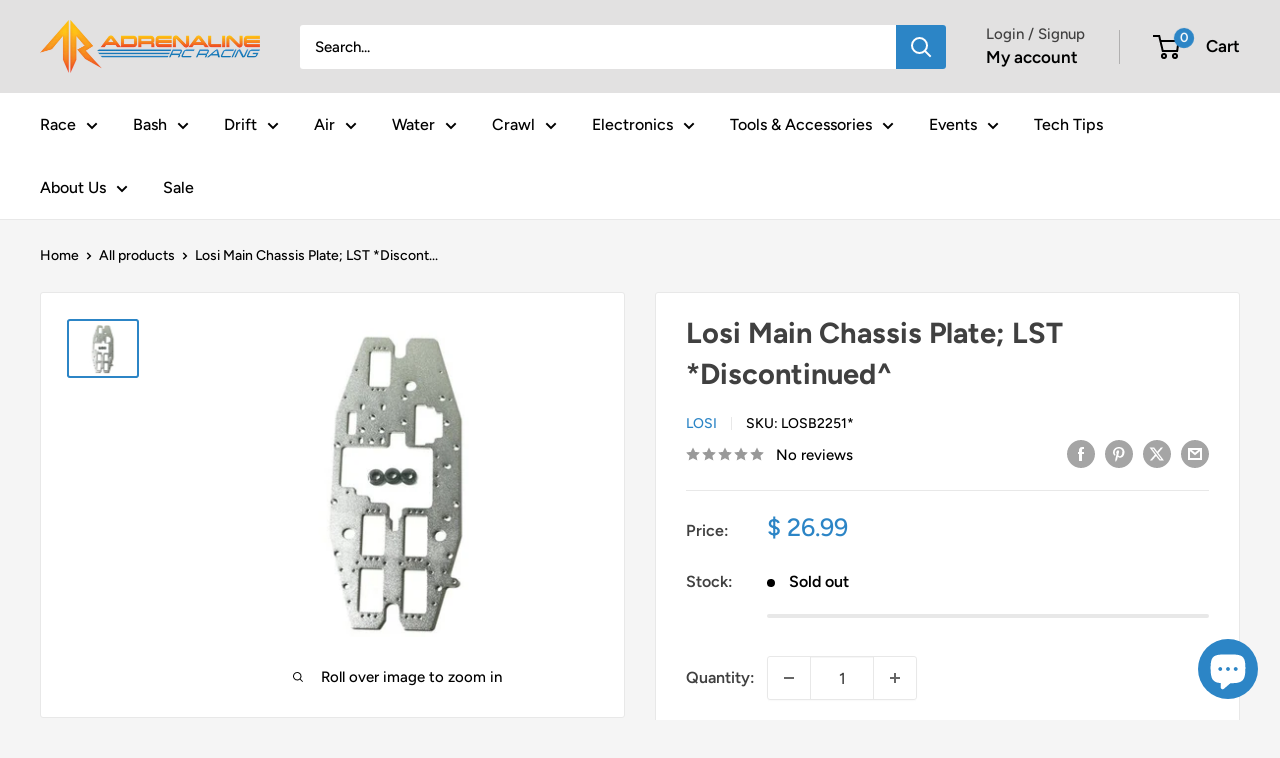

--- FILE ---
content_type: text/css;charset=UTF-8
request_url: https://cached.rebuyengine.com/api/v1/widgets/styles?id=214672&format=css&cache_key=1768352435
body_size: -599
content:
#rebuy-widget-214672{text-align:left;.primary-title{text-align:left;font-size:22px;padding-inline:20px}.rebuy-product-block{background:#fff;border-inline:.5px solid var(--border-color);border-block:1px solid var(--border-color);border-radius:0;padding:16px}img{aspect-ratio:1}.splide__arrow--prev{left:-20px}.splide__arrow--next{right:-20px}@media (max-width:480px){.primary-title{font-size:21px}.splide__arrow--prev{left:-16px}.splide__arrow--next{right:-16px}}}